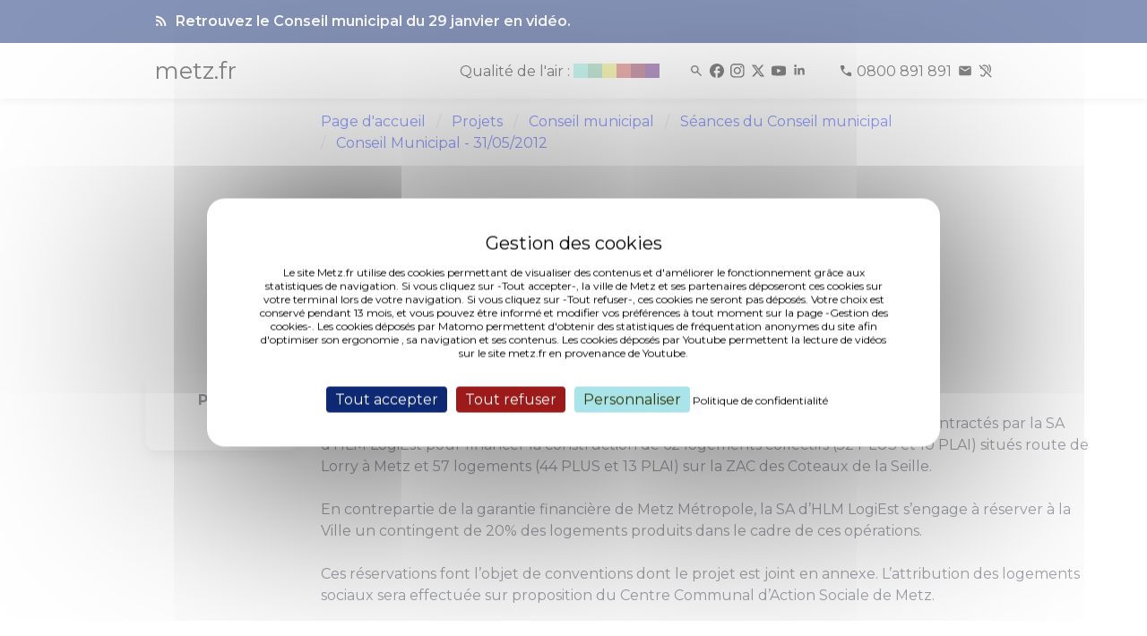

--- FILE ---
content_type: text/html; charset=UTF-8
request_url: https://metz.fr/conseil_municipal/seances/point-1180.php
body_size: 6416
content:
<!DOCTYPE html>
<html>
	<head>
		<meta http-equiv="Content-Type" content="text/html; charset=utf-8">
<meta http-equiv="content-language" content="fr">
<meta http-equiv="X-UA-Compatible" content="IE=edge">
<meta name="docsearch:language_tag" content="fr" />
<meta name="msvalidate.01" content="9B03E62A6762AE88C84AADDA3CBCCDD0" />
<meta name="viewport" content="width=device-width, initial-scale=1>
<meta name="description" content="Site officiel de la ville de Metz - Agenda des événements, actualités, démarches, infos pratiques, politiques publiques et grands projets.">
<html dir="ltr" lang="fr-FR">
<title>Conseil municipal</title>

<script type="text/javascript" src="/tarteaucitron/tarteaucitron_n.js"></script>
<script type="text/javascript">
        tarteaucitron.init({
        "hashtag": "#tarteaucitron", /* Open the panel with this hashtag */
        "cookieName": "tarteaucitron", /* Cookie name */
	    "bodyPosition": "top",
        "orientation": "middle", /* Banner position (top - bottom) */
        "showAlertSmall": false, /* Show the small banner on bottom right */
        "cookieslist": false, /* Show the cookie list */
        "closePopup": false, /* Show a close X on the banner */
        "showIcon": false, /* Show cookie icon to manage cookies */
        "iconPosition": "BottomRight", /* BottomRight, BottomLeft, TopRight and TopLeft */
        "adblocker": false, /* Show a Warning if an adblocker is detected */
        "DenyAllCta" : true, /* Show the deny all button */
        "AcceptAllCta" : true, /* Show the accept all button when highPrivacy on */
        "highPrivacy": true, /* HIGHLY RECOMMANDED Disable auto consent */
        "handleBrowserDNTRequest": false, /* If Do Not Track == 1, disallow all */
        "removeCredit": false, /* Remove credit link */
        "moreInfoLink": true, /* Show more info link */
        "useExternalCss": false, /* If false, the tarteaucitron.min.css file will be loaded */
        "useExternalJs": false, /* If false, the tarteaucitron.js file will be loaded */
        "googleConsentMode": true,
        //"cookieDomain": ".metz.fr", /* Shared cookie for multisite */
        "readmoreLink": "https://metz.fr/informations_legales.php#cookies", /* Change the default readmore link */
        "privacyUrl": "https://metz.fr/informations_legales.php#cookies", /* Change the default readmore link */
        "mandatory": true, /* Show a message about mandatory cookies */
        });

        // Matomo
        tarteaucitron.user.matomoId = 17;
        tarteaucitron.user.matomoHost = 'https://piwik.prod.metzcomm-prod1.emisfr.net/';
        (tarteaucitron.job = tarteaucitron.job || []).push('matomohightrack');

	// youtube
	(tarteaucitron.job = tarteaucitron.job || []).push('youtube');


</script>
<style>
div#tarteaucitronAlertBig:before {
  content: 'Gestion des cookies' !important;
}
.visually-hidden {
  position: absolute !important;
  width: 1px !important;
  height: 1px !important;
  padding: 0 !important;
  margin: -1px !important;
  overflow: hidden !important;
  clip: rect(0,0,0,0) !important;
  white-space: nowrap !important;
  border: 0 !important;
}
                .swiper-button-next,
                .swiper-button-prev {
                        background-color: white;
                        background-color: rgba(255, 255, 255, 0.5);
                        right: 10px;
                        padding: 30px;
                        color: #000 !important;
                        fill: black !important;
                        stroke: black !important;
                }
</style>

<!-- CSS INCLUDES -->
<link rel="stylesheet" href="/css/app_new3.css">
<link rel="stylesheet" href="https://cdn.jsdelivr.net/npm/swiper@11/swiper-bundle.min.css" />
<script type="module" crossorigin src="/assets/index-DZ3MQUx4.js"></script><style>
.gallery-item img {
margin-left: auto;
margin-right: auto;
display:block;
}
</style>
<script type="application/ld+json">
		{"@context":"https:\/\/schema.org","@type":"AudioObject","dateCreated":"2012-05-31","uploadDate":"2012-05-31","releasedEvent":"PublicationEvent","name":"Convention de r\u00e9servation de logements locatifs sociaux.","description":"La Communaut\u00e9 d\u2019Agglom\u00e9ration de Metz M\u00e9tropole s\u2019est port\u00e9e garante de pr\u00eats contract\u00e9s par la SA d\u2019HLM LogiEst pour financer la construction de 62 logements collectifs (52 PLUS et 10 PLAI) situ\u00e9s route de Lorry \u00e0 Metz et 57 logements (44 PLUS et 13 PLAI) sur la ZAC des Coteaux de la Seille.\r\n\r\nEn contrepartie de la garantie financi\u00e8re de Metz M\u00e9tropole, la SA d\u2019HLM LogiEst s\u2019engage \u00e0 r\u00e9server \u00e0 la Ville un contingent de 20% des logements produits dans le cadre de ces op\u00e9rations.\r\n\r\nCes r\u00e9servations font l\u2019objet de conventions dont le projet est joint en annexe. L\u2019attribution des logements sociaux sera effectu\u00e9e sur proposition du Centre Communal d\u2019Action Sociale de Metz.","Url":"\/pages\/conseil_municipal\/seances\/cm120531\/mp3\/120531_cm_point17.mp3","contentUrl":"\/pages\/conseil_municipal\/seances\/cm120531\/mp3\/120531_cm_point17.mp3","encodingFormat":"audio\/mpeg","thumbnailUrl":"https:\/\/metz.fr\/conseil_municipal\/seances\/images\/min_cm.jpg","author":{"@type":"Organization","name":"Ville de Metz"}}
	</script>
	</head>
	<body>
		<div>
	<nav class="navbar is-fixed-top" style="min-height:34px;" aria-label="Navigation principale">
					<div class="alert top" id="alert" role="alert">
				<div class="container is-max-widescreen">
					<div class="columns m-0">
						<div class="column is-offset-1-desktop is-10 py-0">
							<strong>
								<a href="/actus/2026/260129_retrouvez_le_conseil_municipal_du_29_janvier_en_video.php" style="display: flex; align-items: flex-end">
									
									<span><i class="mi mi_rss_feed mr-1"></i> Retrouvez le Conseil municipal du 29 janvier en vidéo.</span>
								</a>
							</strong>
						</div>
					</div>
				</div>
			</div>
				<div class="bandeau top" id="bandeau">
			<div class="container is-max-widescreen">
				<div class="columns m-0 p-0">
					<div class="column is-10-desktop is-offset-1-desktop is-12-mobile py-0">
						<div class="columns is-mobile p-0 m-0">
							<div class="column is-1 is-narrow p-0">
								<strong>
									<a href="/">
										<h1 class="logo-texte-accueil">metz.fr</h1>
									</a>
								</strong>
							</div>
							<div class="column is-11 p-0 my-auto">
								<div style="text-align-last: right">
									<a href="/famille/sante/qualite-air.php" aria-label="Qualité de l'air">
										<div class="atmo_grand_est is-inline-block is-hidden-mobile"></div>
									</a>
									<span>
										<span style="width: 25px; display: inline-block"></span>
										<a href="/recherche/resultats.php" title="Rechercher" aria-label="Rechercher"><i class="mi mi_search icon-spacing"></i></a>
										<a href="https://www.facebook.com/VilledeMetzOfficiel/" aria-label="Facebook" target="_blank" rel="noopener noreferrer"><i class="mi mi_facebook icon-spacing" aria-hidden="true"></i></a>
										<a href="https://www.instagram.com/ville_de_metz/" aria-label="Instagram" target="_blank" rel="noopener noreferrer"><i class="mi mi_instagram icon-spacing" aria-hidden="true"></i></a>
										<a href="https://x.com/VilledeMetz" aria-label="Twitter" target="_blank" rel="noopener noreferrer"><i class="mi mi_x icon-spacing" aria-hidden="true"></i></a>
										<a href="https://www.youtube.com/@Ville-de-Metz" aria-label="Youtube" target="_blank" rel="noopener noreferrer"><i class="mi mi_youtube icon-spacing" aria-hidden="true"></i></a>
										<a href="https://fr.linkedin.com/company/ville-de-metz" aria-label="Linkedin" target="_blank" rel="noopener noreferrer"><i class="mi mi_linkedin icon-spacing" aria-hidden="true"></i></a>
										<span style="width: 25px; display: inline-block"></span>
										<a href="tel:0800891891" class="icon-spacing" aria-label="Téléphone 0800 891 891">
											<i class="mi mi_call" aria-hidden="true"></i>
											<span class="is-hidden-mobile">0800 891 891</span>
										</a>
										<a href="https://metz.fr/demarches/contacter.php#poser-question" aria-label="Poser une question" target="_blank" rel="noopener noreferrer"><i class="mi mi_mail icon-spacing" aria-hidden="true"></i></a>
										<a href="/demarches/contacter.php#contacter-elioz-connect" aria-label="Contact pour les sourds et malentendants" target="_blank" rel="noopener noreferrer"><i class="mi mi_hearing_disabled" aria-hidden="true"></i></a>
									</span>
								</div>
							</div>
						</div>
					</div>
				</div>
			</div>
		</div>
	</nav>
	<div style="margin-top: 100px"></div>
</div>
<script>
	(function() {
		const $_ = (n) => document.getElementById(n);
		let fullBlur = 6;
		let imageFond = $_("image-fond");
		let eventsToWait = 10;
		let current;

		function scrollWork() {
			let c = "className";
			let pos = document.documentElement.scrollTop;
			let calcHeight = document.documentElement.scrollHeight - document.documentElement.clientHeight;
			let percentage = Math.round((pos * 100) / calcHeight);
			let $a = $_("alert");
			let $b = $_("bandeau");
			let $l = $_("lsa");

			if (pos > 50) {
				if ($a) $a[c] = "alert bottom";
				$b[c] = "bandeau bottom";
			} else {
				if ($a) $a[c] = "alert top";
				$b[c] = "bandeau top";
			}

			if (pos > 10) {
				if ($l) $l[c] = "logo-svg-accueil logo-fondu";
			} else {
				if ($l) $l[c] = "logo-svg-accueil";
			}

			if (!imageFond) return;
			if (percentage < 0) percentage = 0;
			if (percentage > 100) percentage = 100;

			let currentBlur = "blur(" + (percentage / 100) * fullBlur + "px)";

			imageFond.style.filter = currentBlur;
			imageFond.style.webkitFilter = currentBlur;
		}
		addEventListener("scroll", scrollWork);
		addEventListener("load", scrollWork);
	})();
</script>
  
		 
		<div id="wrapper">

			<div id="content">
				<div class="section">
					<div class="container">
						<div class="columns is-multiline">
							<div class="column is-4-desktop is-3-widescreen is-hidden-touch">
								
                    </div>

							<div class="column is-12 is-8-desktop is-9-widescreen">
								<nav role="navigation" id="nav" class="breadcrumb has-chevron-separator" aria-label="Fil d'Ariane">
									<ul>
                                <li>
                                    <a href="/">Page d'accueil</a>
                                </li>
								<li>
                                    <a href="/projets/">Projets</a>
                                </li>
                                <li>
                                    <a href="/projets/conseil_municipal/">Conseil municipal</a>
                                </li>
								<li>
                                    <a href="/projets/conseil_municipal/seances.php">Séances du Conseil municipal</a>
                                </li>
								<li>	
									<a href="cm20120531.php">Conseil Municipal - 31/05/2012</a>
								</li>
                            </ul>
								</nav>
								
							</div>
						</div>
					</div>
				</div>
				<main role="main" id="main">
				<div class="section">
					<div class="container">
						<div class="columns is-multiline">
							<div class="column is-8-desktop is-offset-4-desktop is-9-widescreen is-offset-3-widescreen is-12">
								<h1 class="title is-size-1">Conseil Municipal - 31/05/2012</h1>
							</div>
						</div>
					</div>
				</div>

				<div class="section">
					<div class="container">
						<div class="columns is-multiline">
							<div class="column is-8-desktop is-offset-4-desktop is-9-widescreen is-offset-3-widescreen is-12">
								<div class="content">
									<p class="buttons">
										<a class="button" href="cm20120531.php"><span class="icon"><i class="fa fa-align-left"></i></span> Retour à l'ordre du jour</a>
										<a class="button" href="point-1179.php"><span class="icon"><i class="fal fa-angle-left"></i></span> Point précédent</a>										<a class="button" href="point-1181.php"><span class="icon"><i class="fal fa-angle-right"></i></span> Point suivant</a>									</p>
								</div>
							</div>
						</div>
					</div>
				</div>

				<div class="section">
					<div class="container">
						<div class="columns ">
							<div class="column is-12-mobile is-3-tablet is-offset-2-desktop is-2-desktop is-offset-1-desktop is-2-widescreen is-offset-1-widescreen">
								<div class="box is-outlined is-black is-rounded has-text-centered">
									<div class="is-uppercase is-size-6 has-text-weight-bold">Point</div>
									<div class="is-uppercase is-size-0 has-text-weight-bold">17</div>
								</div>
							</div>
							<div class="column is-12-mobile is-8-desktop is-9-widescreen is-8-tablet is-8-mobile">
								<div class="content">
									<h2 class="title is-5">Convention de réservation de logements locatifs sociaux.</h2>
									<p>
										La Communauté d’Agglomération de Metz Métropole s’est portée garante de prêts contractés par la SA d’HLM LogiEst pour financer la construction de 62 logements collectifs (52 PLUS et 10 PLAI) situés route de Lorry à Metz et 57 logements (44 PLUS et 13 PLAI) sur la ZAC des Coteaux de la Seille.<br />
<br />
En contrepartie de la garantie financière de Metz Métropole, la SA d’HLM LogiEst s’engage à réserver à la Ville un contingent de 20% des logements produits dans le cadre de ces opérations.<br />
<br />
Ces réservations font l’objet de conventions dont le projet est joint en annexe. L’attribution des logements sociaux sera effectuée sur proposition du Centre Communal d’Action Sociale de Metz.</p>
																	</div>
							</div>
						</div>
					</div>
				</div>

				<div class="section">
					<div class="container">
						<div class="columns is-multiline">
							<div class="column is-8-desktop is-offset-4-desktop is-9-widescreen is-offset-3-widescreen is-12">
								<div class="content">
<audio
    style="width: 100%; height:54px;"
    controls
    src="/pages/conseil_municipal/seances/cm120531/mp3/120531_cm_point17.mp3">
    Your browser does not support the <code>audio</code> element.
</audio>
									</p>
									<br clear="all">
									<br clear="all">

																		<p>
										<a class="button" rel="noreferrer" rel="noopener" target="_blank" href="/pages/conseil_municipal/seances/cm120531/doc/120531_pdcm17.pdf">

											<span class="icon">
												<i class="fal fa-file-pdf"></i>
											</span> DCM N° 12-05-17  (366,08 ko, publié le 18/02/2013)										</a>
									</p>
																		<p>
										<a class="button" rel="noreferrer" rel="noopener" target="_blank" href="/pages/conseil_municipal/seances/cm120531/doc/120531_pdcm17_annexe01.pdf">

											<span class="icon">
												<i class="fal fa-file-pdf"></i>
											</span> Convention  (14,34 Mo, publié le 18/02/2013)										</a>
									</p>
									
								</div>
							</div>
						</div>
					</div>
				</div>

				<div class="section is-medium">
					<div class="container">
						<div class="columns is-multiline">
							<div class="column is-8-desktop is-offset-4-desktop is-9-widescreen is-offset-3-widescreen is-12">

								<div class="columns">
									<div class="column is-12-mobile is-4-tablet is-4-desktop is-3-widescreen">
										<div class="box is-yellow is-rounded has-text-centered content">
											<p>
												Rapporteur :<br />
												<strong>Mme. Kaucic</strong>
											</p>
											<p>
												<img width="90" src="images/elus/grand/kaucik.webp" />
											</p>
										</div>
									</div>
									<div class="column">
										<div class="content">
											<p class="has-text-weight-bold is-size-5">
												Interventions :
											</p>
											<div class="columns is-multiline is-mobile">

												Aucune intervention
											</div>
										</div>  
									</div>
								</div>

							</div>
						</div>
					</div>
				</div>
				</main>
				                                <script>
                                        let elements = document.querySelectorAll(".column.is-8-desktop.is-offset-4-desktop.is-9-widescreen.is-offset-3-widescreen.is-12")

                                        for (let index = 0; index < elements.length; index++) {
                                                elements.item(index).classList.remove("is-offset-4-desktop", "is-9-widescreen", "is-offset-3-widescreen", "is-8-desktop")
                                                //elements.item(index).classList.add("is-offset-1-desktop", "is-10-widescreen", "is-offset-1-widescreen", "is-10-desktop")
                                                elements.item(index).classList.add("is-offset-2-desktop", "is-8-widescreen", "is-offset-2-widescreen", "is-8-desktop")
                                        }
                                        elements = document.querySelectorAll(".column.is-8-desktop.is-offset-4-desktop.is-8-widescreen.is-offset-3-widescreen.is-12")

                                        for (let index = 0; index < elements.length; index++) {
                                                elements.item(index).classList.remove("is-offset-4-desktop", "is-9-widescreen", "is-offset-3-widescreen", "is-8-desktop")
                                                //elements.item(index).classList.add("is-offset-1-desktop", "is-10-widescreen", "is-offset-1-widescreen", "is-10-desktop")
                                                elements.item(index).classList.add("is-offset-2-desktop", "is-8-widescreen", "is-offset-2-widescreen", "is-8-desktop")
                                        }
                                </script>
<footer role="contentinfo" class="section is-fullwidth is-paddingless" id="footer">
	<div class="has-background-gris-accueil pb-3">
		<div class="container">
			<div class="section">
				<div class="columns">
					<div class="column is-offset-1-desktop is-2-desktop">
						<a href="/" aria-label="Retour à l'accueil">
							<div class="logo-svg-footer"><i class="logo_metz"></i></div>
						</a>
					</div>
					<div class="column is-2-desktop mt-0">
						<ul class="is-size-6">
							<li><a class="has-text-black" target="_blank" href="https://eurometropolemetz.eu/">Eurométropole de Metz</a></li>
							<li><a class="has-text-black" target="_blank" href="https://www.moselle.fr/">Eurodépartement de Moselle</a></li>
							<li><a class="has-text-black" target="_blank" href="https://www.grandest.fr/">Region Grand Est</a></li>
							<li><a class="has-text-black" target="_blank" href="https://quattropole.org/">Quattropole</a></li>
							<li><a class="has-text-black" target="_blank" href="https://european-union.europa.eu/index_fr">Union européenne</a></li>
						</ul>
					</div>
					<div class="column is-2-desktop mt-0">
						<ul class="is-size-6">
							<li><a class="has-text-black" target="_blank" href="https://archives.metz.fr/">Archives municipales</a></li>
							<li><a class="has-text-black" target="_blank" href="https://bm.metz.fr/">Bibliothèques-Médiathèques de Metz</a></li>
							<li><a class="has-text-black" target="_blank" href="https://agora.metz.fr/">L'Agora</a></li>
							<li><a class="has-text-black" target="_blank" href="https://www.citemusicale-metz.fr/">Cité musicale</a></li>
							<li><a class="has-text-black" target="_blank" href="https://www.bliiida.fr/">Bliiida</a></li>
							<li><a class="has-text-black" target="_blank" href="https://piscines-metz.fr/">Piscines municipales</a></li>
							<li><a class="has-text-black" target="_blank" href="https://www.espace-citoyens.net/metz/">Espace famille</a></li>
							<li><a class="has-text-black" target="_blank" href="https://monemploi.metz.fr/">Mon Emploi Metz</a></li>
							<li><a class="has-text-black" target="_blank" href="https://metzletudiante.eu/">Metz l’étudiante</a></li>
						</ul>
					</div>
					<div class="column is-2-desktop mt-0">
						<ul class="is-size-6">
							<li><a class="has-text-black" target="_blank" href="https://centrepompidou-metz.fr">Centre Pompidou-Metz</a></li>
							<li><a class="has-text-black" target="_blank" href="https://musee.eurometropolemetz.eu">Musée de la Cour d'Or</a></li>
							<li><a class="has-text-black" target="_blank" href="https://opera.eurometropolemetz.eu/">Opéra-Théâtre</a></li>
							<li><a class="has-text-black" target="_blank" href="https://conservatoire.eurometropolemetz.eu">Conservatoire</a></li>
							<li><a class="has-text-black" target="_blank" href="https://esalorraine.fr">École Supérieure d'Art de Lorraine</a></li>
							<li><a class="has-text-black" target="_blank" href="https://www.tourisme-metz.com/fr">Tourisme-Metz</a></li>
						</ul>
					</div>
					<div class="column is-2-desktop mt-0">
						<ul class="is-size-6">
							<li><a class="has-text-black" target="_blank" href="https://www.lemet.fr/">Le Met’</a></li>
							<li><a class="has-text-black" target="_blank" href="https://eurometropolemetzhabitat.fr">Eurométropole de Metz Habitat</a></li>
							<li><a class="has-text-black" target="_blank" href="https://eau-de-metz.fr/">Eau de Metz</a></li>
							<li><a class="has-text-black" target="_blank" href="https://www.uem-metz.fr/">Usine d'électricité de Metz</a></li>
							<li><a class="has-text-black" target="_blank" href="https://www.inspire-metz.com/">Inspire-Metz</a></li>
							<li><a class="has-text-black" target="_blank" href="https://www.saremm.com/">Saremm</a></li>
							<li><a class="has-text-black" target="_blank" href="https://www.aguram.org/">Aguram</a></li>
						</ul>
					</div>
				</div>
			</div>
			<div class="columns is-gapless mb-1">
				<div class="column is -12 has-text-centered">
					<ul class="is-size-8 is-horizontal">
						<li><a class="has-text-black" href="/professionnels">Accès Professionnels</a></li>
						<li><a class="has-text-black" href="/professionnels/marches_publics.php">Marchés publics</a></li>
						<li><a class="has-text-black" href="/professionnels/ressources_presse.php">Accès presse</a></li>
						<li><a class="has-text-black" href="/applis_mobiles/index.php">Applications mobiles</a></li>
					</ul>
				</div>
			</div>
			<div class="columns is-gapless">
				<div class="column is -12 has-text-centered">
					<ul class="is-size-8 is-horizontal">
						<li><a class="has-text-black" href="/plan-site.php">Plan du site</a></li>
						<li><a class="has-text-black" href="/informations_legales.php">Informations légales &amp; Crédits</a></li>
						<li>
							<a class="has-text-black" role="button" tabindex="0" href="javascript:tarteaucitron.userInterface.openPanel();">Gestion des cookies</a>
						</li>
						<li><a class="has-text-black" href="/accessibilite-conformite.php">Accessibilité : conformité partielle</a></li>
					</ul>
				</div>
			</div>
		</div>
	</div>
<script type="module">
  import Swiper from 'https://cdn.jsdelivr.net/npm/swiper@11/swiper-bundle.min.mjs';

  const swiper = new Swiper('.gallery', {
    // Optional parameters
    direction: 'horizontal',
    slidesPerView: 1,
    autoHeight: true,
    // centeredSlides: true,

    // If we need pagination
    // pagination: {
    //      el: '.swiper-pagination',
    // },

    // Navigation arrows
    keyboard: {
      enabled: true,
    },

    navigation: {
      nextEl: '.swiper-button-next',
      prevEl: '.swiper-button-prev',
    },

  });
</script>
<!-- test appyuser-->
<script src="https://tracker.quadran.eu/qa-combined.js" type="text/javascript"></script>
<script type="text/javascript">QWATracker.activate("37b76eed958cceadaf3ff21ca974773a");</script>
<!-- test appyuser-->
</footer>
			</div>
		</div>
		
<script src="/js/scripts.php"></script>



        <style>
/*
                .video-responsive {
                        overflow: hidden;
                        padding-bottom: 56.25%;
                        position: relative;
                        height: 0;
                }

                .video-responsive iframe {
                        left: 0;
                        top: 0;
                        height: 100%;
                        width: 100%;
                        position: absolute;
                }
*/
        </style>
	</body>
</html>
